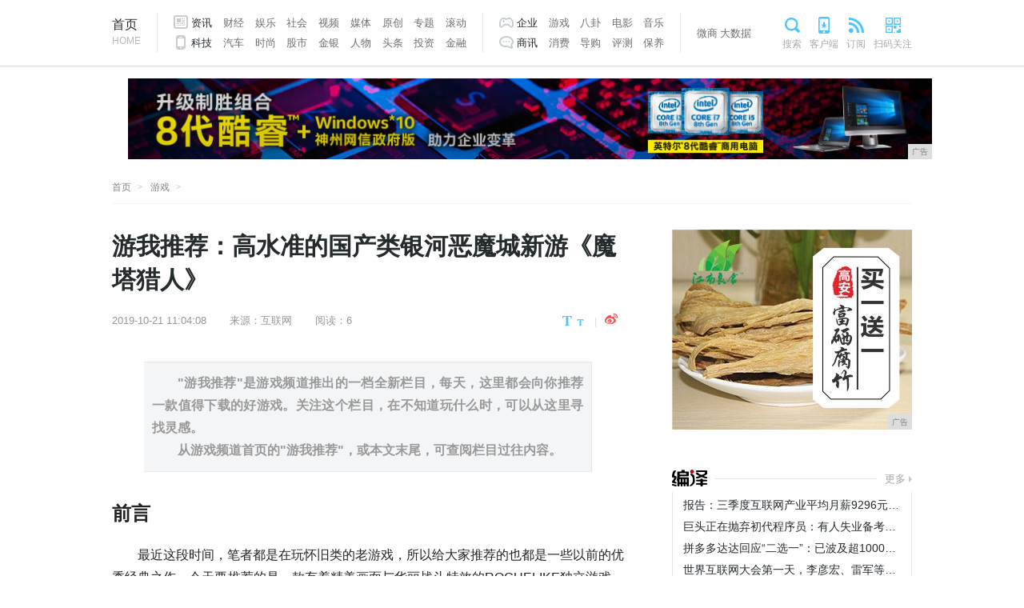

--- FILE ---
content_type: text/html
request_url: http://www.tkggp.com/youxi/2019/10/21/040895.html
body_size: 12334
content:
<!doctype html>
<html lang="zh-CN">
    <head>
        <title>游我推荐：高水准的国产类银河恶魔城新游《魔塔猎人》-南昌网视</title>
        <meta content="" name="keywords" />
        <meta content="游我推荐是游戏频道推出的一档全新栏目，每天，这里都会向你推荐一款值得下载的好游戏。关注这个栏目，在不知道玩什么时，可以从这里寻找灵感。从游戏频道首页的游我推荐，或本文末尾，可查阅栏目过往内容。前言最近" name="description" /> 
        <link type="text/css" rel="stylesheet" href="/res/css/article_style.css" /><meta charset="utf-8" />
<meta http-equiv="X-UA-Compatible" content="IE=edge,chrome=1" />
<meta name="viewport" content="width=device-width, initial-scale=1">
<link type="text/css" rel="stylesheet" href="/res/css/base.css" />
<link type="text/css" rel="stylesheet" href="/res/css/add.css"></head>
    <body><!--通用导航 start-->
<div class="top">
    <div class="top_con">
        <div class="nav">
            <div class="go_index"><a href="/">首页<i>HOME</i></a></div>
            <div class="nav1">
                <ul>
                    <li><a href="/p/" class="nav_news">资讯</a></li>
                    <li><a href="/y/">财经</a></li>
                    <li><a href="/d/">娱乐</a></li>
                    <li><a href="/">社会</a></li>
                    <li><a href="/">视频</a></li>
                    <li><a href="/">媒体</a></li>
                    <li><a href="/">原创</a></li>
                    <li><a href="/">专题</a></li>
                    <li><a href="/">滚动</a></li>
                </ul>
                <ul>
                    <li><a href="/b/" class="nav_mobile">科技</a></li>
                    <li><a href="/e/">汽车</a></li>
                    <li><a href="/i/">时尚</a></li>
                    <li><a href="/">股市</a></li>
                    <li><a href="/">金银</a></li>
                    <li><a href="/">人物</a></li>
                    <li><a href="/">头条</a></li>
                    <li><a href="/">投资</a></li>
                    <li><a href="/">金融</a></li>
                </ul>
            </div>
            <div class="nav2">
                <ul>
                    <li><a href="/qiye/" class="nav_game">企业</a></li>
                    <li><a href="/youxi/">游戏</a></li>
                    <li><a href="/">八卦</a></li>
                    <li><a href="/">电影</a></li>
                    <li><a href="/">音乐</a></li>
                </ul>
                <ul>
                    <li><a href="/sax/" class="nav_platform">商讯</a></li>
                    <li><a href="消费">消费</a></li>
                    <li><a href="/">导购</a></li>
                    <li><a href="/">评测</a></li>
                    <li><a href="/">保养</a></li>
                </ul>
            </div>
            <div class="nav3">
                <a href="">微商</a>
                <a href="/dasj/">大数据</a>
            </div>
        </div>
        <div class="nav_others">
            <a href="/" class="search_item">搜索</a>
            <a href="/" class="app_item">客户端</a>
            <a href="/" class="rss_item">订阅</a>
            <a href="/" class="qr_item">扫码关注</a>
        </div>
    </div>
</div>
<!--通用导航 end-->
<div class="logo">
    <div class="logo_tw"><a href="/" target="_blank"></a></div>
    <div class="top_banner" style="text-align: center;">
        <!-- 广告位 -->
        <script type="text/javascript" src="http://a.2349.cn/_ad/v2?su=http://www.tkggp.com&sn=全站通栏广告位顶"></script>
    </div>
</div><div class="breadnav">
            <a href="/" class="logo_tw_s" title="南昌网视首页">首页</a>
            <a href="/youxi/">游戏</a>
        </div>
        <div class="content">
            <!--主体内容 start-->
            <div class="main_c">
                <h1>游我推荐：高水准的国产类银河恶魔城新游《魔塔猎人》</h1>
                <div class="article_info">
                    <div class="infos">
                        <span class="time">2019-10-21 11:04:08</span>
                        <span class="from">来源：互联网</span>
                        <span class="author" id="view-times">阅读：0</span>
                    </div>
                    <link href="http://s2.techweb.com.cn/static/css/wbshare.css?201806041900" type="text/css"
                        rel="stylesheet" />
                    <script src="http://s2.techweb.com.cn/static/js/qrcode.js?201806041900"></script>
                    <div class="size_share"
                        style="display:flex;-webkit-box-align: center;-ms-flex-align: center;align-items: center;"><span
                            class="fontsize"><a href="javascript:fontSize(20)"
                                onClick="document.getElementById('content').className = 'style1';"
                                class="bigfont"></a><a href="javascript:fontSize(16)"
                                onClick="document.getElementById('content').className = 'style2';"
                                class="smallfont"></a></span>
                        <div class="partake">
                            <div class="weibo_share">
                                <a href="#" class="share_sina" data-cmd="tsina" title="分享到新浪微博" target="_blank"></a>
                            </div>
                        </div>
                    </div>
                </div>
                <div id="content"><blockquote style="-webkit-tap-highlight-color: transparent; margin-top: 1em; margin-bottom: 1em; padding: 12px 10px; position: relative; font-size: 16px; line-height: 1.5; color: rgb(153, 153, 153); background: rgb(244, 245, 246); border-width: 1px; border-top-style: solid; border-right-style: solid; border-bottom-style: solid; border-color: rgb(232, 232, 232); border-image: initial; font-family: &quot;PingFang SC&quot;, &quot;Hiragino Sans GB&quot;, &quot;Microsoft YaHei&quot;, &quot;WenQuanYi Micro Hei&quot;, &quot;Helvetica Neue&quot;, Arial, sans-serif; white-space: normal;"><p style="-webkit-tap-highlight-color: transparent; margin-top: 0px; margin-bottom: 0px;"><span style="-webkit-tap-highlight-color: transparent; font-weight: 700;">&quot;游我推荐&quot;是游戏频道推出的一档全新栏目，每天，这里都会向你推荐一款值得下载的好游戏。关注这个栏目，在不知道玩什么时，可以从这里寻找灵感。</span></p><p style="-webkit-tap-highlight-color: transparent; margin-top: 0px; margin-bottom: 0px;"><span style="-webkit-tap-highlight-color: transparent; font-weight: 700;">从游戏频道首页的&quot;游我推荐&quot;，或本文末尾，可查阅栏目过往内容。</span></p></blockquote><h1 style="-webkit-tap-highlight-color: transparent; font-size: 24px; margin-top: 36px; margin-bottom: 22px; font-weight: 700; line-height: 32px; color: rgb(34, 34, 34); font-family: &quot;PingFang SC&quot;, &quot;Hiragino Sans GB&quot;, &quot;Microsoft YaHei&quot;, &quot;WenQuanYi Micro Hei&quot;, &quot;Helvetica Neue&quot;, Arial, sans-serif; white-space: normal;"><span style="-webkit-tap-highlight-color: transparent;">前言</span></h1><p style="-webkit-tap-highlight-color: transparent; margin-top: 16px; margin-bottom: 16px; color: rgb(34, 34, 34); font-family: &quot;PingFang SC&quot;, &quot;Hiragino Sans GB&quot;, &quot;Microsoft YaHei&quot;, &quot;WenQuanYi Micro Hei&quot;, &quot;Helvetica Neue&quot;, Arial, sans-serif; white-space: normal;">最近这段时间，笔者都是在玩怀旧类的老游戏，所以给大家推荐的也都是一些以前的优秀经典之作。今天要推荐的是一款有着精美画面与华丽战斗特效的ROGUELIKE独立游戏，同时还含有类银河战士与恶魔城的特色元素，而且主角还是个十分漂亮的小姐姐！值得一提的是，这款游戏是由咱们国人独立开发制作的，真心为其点个赞！那么话不多说，就请大家一起跟随本文进入《魔塔猎人》的游戏世界吧！</p><div class="pgc-img" style="-webkit-tap-highlight-color: transparent; color: rgb(34, 34, 34); font-family: &quot;PingFang SC&quot;, &quot;Hiragino Sans GB&quot;, &quot;Microsoft YaHei&quot;, &quot;WenQuanYi Micro Hei&quot;, &quot;Helvetica Neue&quot;, Arial, sans-serif; white-space: normal;"><img src="http://p1.pstatp.com/large/pgc-image/ed910e3f388348f99086ed7efb5c65c4" img_width="1269" img_height="712" alt="游我推荐：高水准的国产类银河恶魔城新游《魔塔猎人》" inline="0" style="-webkit-tap-highlight-color: transparent; max-width: 100%; display: block; margin: 10px auto;"/><p class="pgc-img-caption" style="-webkit-tap-highlight-color: transparent; margin-top: 0px; margin-bottom: 0px; text-align: center; font-size: 12px; color: rgb(119, 119, 119); line-height: 16px;"></p></div><h1 style="-webkit-tap-highlight-color: transparent; font-size: 24px; margin-top: 36px; margin-bottom: 22px; font-weight: 700; line-height: 32px; color: rgb(34, 34, 34); font-family: &quot;PingFang SC&quot;, &quot;Hiragino Sans GB&quot;, &quot;Microsoft YaHei&quot;, &quot;WenQuanYi Micro Hei&quot;, &quot;Helvetica Neue&quot;, Arial, sans-serif; white-space: normal;"><span style="-webkit-tap-highlight-color: transparent;">发售信息</span></h1><p style="-webkit-tap-highlight-color: transparent; margin-top: 16px; margin-bottom: 16px; color: rgb(34, 34, 34); font-family: &quot;PingFang SC&quot;, &quot;Hiragino Sans GB&quot;, &quot;Microsoft YaHei&quot;, &quot;WenQuanYi Micro Hei&quot;, &quot;Helvetica Neue&quot;, Arial, sans-serif; white-space: normal;">《魔塔猎人》（英文名：TOWER HUNTER:ERZA&#39;S TRIAL）是由来自咱们祖国的ICE SITRUUNA团队独立开发制作并发行的一款轻ROGUELIKE动作角色扮演游戏，本作先是在2018年9月28日在STEAM平台发布了EA抢先体验版，而最终正式版则在2019年10月12日正式发布并公开发售。本作的正式版在公布后，仅几天时间就收到了不少的购买用户评价，所有评价几乎均为正面好评。虽然本作的销量看起来一般，但是考虑到STEAM本身对独立游戏就没什么流量推广与宣传的背景下，笔者相信随着时间的推移，会有越来越多的人知道这款游戏的，就冲着本作的优秀质量，那么它的销量，肯定也是会越来越好的。</p><div class="pgc-img" style="-webkit-tap-highlight-color: transparent; color: rgb(34, 34, 34); font-family: &quot;PingFang SC&quot;, &quot;Hiragino Sans GB&quot;, &quot;Microsoft YaHei&quot;, &quot;WenQuanYi Micro Hei&quot;, &quot;Helvetica Neue&quot;, Arial, sans-serif; white-space: normal;"><img src="http://p1.pstatp.com/large/pgc-image/31593541217d41ec9deb4404dd9ed790" img_width="1269" img_height="712" alt="游我推荐：高水准的国产类银河恶魔城新游《魔塔猎人》" inline="0" style="-webkit-tap-highlight-color: transparent; max-width: 100%; display: block; margin: 10px auto;"/><p class="pgc-img-caption" style="-webkit-tap-highlight-color: transparent; margin-top: 0px; margin-bottom: 0px; text-align: center; font-size: 12px; color: rgb(119, 119, 119); line-height: 16px;"></p></div><h1 style="-webkit-tap-highlight-color: transparent; font-size: 24px; margin-top: 36px; margin-bottom: 22px; font-weight: 700; line-height: 32px; color: rgb(34, 34, 34); font-family: &quot;PingFang SC&quot;, &quot;Hiragino Sans GB&quot;, &quot;Microsoft YaHei&quot;, &quot;WenQuanYi Micro Hei&quot;, &quot;Helvetica Neue&quot;, Arial, sans-serif; white-space: normal;"><span style="-webkit-tap-highlight-color: transparent;">幕后故事</span></h1><p style="-webkit-tap-highlight-color: transparent; margin-top: 16px; margin-bottom: 16px; color: rgb(34, 34, 34); font-family: &quot;PingFang SC&quot;, &quot;Hiragino Sans GB&quot;, &quot;Microsoft YaHei&quot;, &quot;WenQuanYi Micro Hei&quot;, &quot;Helvetica Neue&quot;, Arial, sans-serif; white-space: normal;">开发商ICE SITRUUNA是一个成立仅2年的独立游戏制作小团队，之所以说他们是小团队，是因为ICE SITRUUNA仅有2个人……他们背后的故事，也是很有代表性的，甚至可以说，就是成千上万的国产独立游戏人的真实写照。曾怀揣梦想加入过公司团队，但因为过于追求自己心中想做的游戏，而被投资人怀疑不能赚钱。本希望做出一款更加正统的类银河恶魔城国产游戏，结果因过于追求理想导致被团队排挤、孤立甚至边缘化。最终投资人撤资，项目失败。原团队的主程二人却并没因此而放弃梦想，选择了一起艰苦奋斗拼一把，于是就有了《魔塔猎人》这款游戏。剧情方面也重新经过了修改，被精简为极小的前传故事。由于没有任何的经济来源，自然也就请不起人，只能是两个人变身多面手，一起抗下所有的开发工作。在经历了13个月的初期开发后，为了养家并解决后续开发资金问题，不得不采用了EA抢先体验发布的办法上架……</p><div class="pgc-img" style="-webkit-tap-highlight-color: transparent; color: rgb(34, 34, 34); font-family: &quot;PingFang SC&quot;, &quot;Hiragino Sans GB&quot;, &quot;Microsoft YaHei&quot;, &quot;WenQuanYi Micro Hei&quot;, &quot;Helvetica Neue&quot;, Arial, sans-serif; white-space: normal;"><img src="http://p1.pstatp.com/large/pgc-image/25b6d6a8bda2466fadcc194abf1ec351" img_width="1269" img_height="712" alt="游我推荐：高水准的国产类银河恶魔城新游《魔塔猎人》" inline="0" style="-webkit-tap-highlight-color: transparent; max-width: 100%; display: block; margin: 10px auto;"/><p class="pgc-img-caption" style="-webkit-tap-highlight-color: transparent; margin-top: 0px; margin-bottom: 0px; text-align: center; font-size: 12px; color: rgb(119, 119, 119); line-height: 16px;"></p></div><p style="-webkit-tap-highlight-color: transparent; margin-top: 16px; margin-bottom: 16px; color: rgb(34, 34, 34); font-family: &quot;PingFang SC&quot;, &quot;Hiragino Sans GB&quot;, &quot;Microsoft YaHei&quot;, &quot;WenQuanYi Micro Hei&quot;, &quot;Helvetica Neue&quot;, Arial, sans-serif; white-space: normal;">可以说这兄弟俩，面对的所有问题都只能靠自己去解决，EA抢先体验后，拿卖EA版赚的钱接着继续开发完善本作，又过了13个月，本作的正式版才终于能与大家见面。ICE SITRUUNA团队只是是千千万万个国内独立游戏人中的一员，虽说他们经历了诸多的磨难，但是如果跟其他那些国产独立游戏人来比，其实他们也是幸运的，毕竟《魔塔猎人》这款游戏的完成度非常高，素质也非常不错。虽说本作就是个前传，但是笔者相信，如果本作得到了大家的认可，并且他们能从中赚到一些钱的话，那么肯定会将他们心中的那个更加庞大、完整的后续故事，全都展现出来的。说句良心话，笔者不跟大家空谈那些爱不爱国货的口号，好就是好，不好就是不好，大家都有眼睛看着呢。但是今天，就冲着ICE SITRUUNA这种游戏追梦人的励志精神，笔者个人就要给他们点个赞。这无关立场，真心敬佩，何况做出来的这款游戏，确实可圈可点。</p><div class="pgc-img" style="-webkit-tap-highlight-color: transparent; color: rgb(34, 34, 34); font-family: &quot;PingFang SC&quot;, &quot;Hiragino Sans GB&quot;, &quot;Microsoft YaHei&quot;, &quot;WenQuanYi Micro Hei&quot;, &quot;Helvetica Neue&quot;, Arial, sans-serif; white-space: normal;"><img src="http://p3.pstatp.com/large/pgc-image/e655011ab72149649b7afa20265a4077" img_width="1269" img_height="712" alt="游我推荐：高水准的国产类银河恶魔城新游《魔塔猎人》" inline="0" style="-webkit-tap-highlight-color: transparent; max-width: 100%; display: block; margin: 10px auto;"/><p class="pgc-img-caption" style="-webkit-tap-highlight-color: transparent; margin-top: 0px; margin-bottom: 0px; text-align: center; font-size: 12px; color: rgb(119, 119, 119); line-height: 16px;"></p></div><h1 style="-webkit-tap-highlight-color: transparent; font-size: 24px; margin-top: 36px; margin-bottom: 22px; font-weight: 700; line-height: 32px; color: rgb(34, 34, 34); font-family: &quot;PingFang SC&quot;, &quot;Hiragino Sans GB&quot;, &quot;Microsoft YaHei&quot;, &quot;WenQuanYi Micro Hei&quot;, &quot;Helvetica Neue&quot;, Arial, sans-serif; white-space: normal;"><span style="-webkit-tap-highlight-color: transparent;">传奇剧情只是前传</span></h1><p style="-webkit-tap-highlight-color: transparent; margin-top: 16px; margin-bottom: 16px; color: rgb(34, 34, 34); font-family: &quot;PingFang SC&quot;, &quot;Hiragino Sans GB&quot;, &quot;Microsoft YaHei&quot;, &quot;WenQuanYi Micro Hei&quot;, &quot;Helvetica Neue&quot;, Arial, sans-serif; white-space: normal;">本作的剧情方面，说实话，有点很一般。就如笔者前面刚刚讲过的ICE SITRUUNA幕后故事一样，当年他们想做一个庞大的、完整的、有深度的游戏，那么剧情肯定是非常富有传奇色彩的，但是因为种种客观原因导致了本作最终仅以前传身份登场，自然是个精简之后又精简的剧本了，毕竟俩人做的游戏，剧情在游戏中很多地方都不是非常明朗，所以笔者才说剧情方面有点一般。但这也只能是没办法的事情，空有想法没钱没人也白搭不是。本作故事发生在一个架空的世界中，从文明有记忆传承的那一天起，一座高耸入云的黑色巨塔就在这里。这座巨塔的外表无比光滑，又坚不可摧，时过境迁，无数的文明诞生又消亡。而巨塔始终在这里，仿佛一切都与之无关，直到有一天，伴随着巨大的轰鸣声，巨塔开启了一个通道，一切也都因此而改变。</p><div class="pgc-img" style="-webkit-tap-highlight-color: transparent; color: rgb(34, 34, 34); font-family: &quot;PingFang SC&quot;, &quot;Hiragino Sans GB&quot;, &quot;Microsoft YaHei&quot;, &quot;WenQuanYi Micro Hei&quot;, &quot;Helvetica Neue&quot;, Arial, sans-serif; white-space: normal;"><img src="http://p1.pstatp.com/large/pgc-image/5e25f407b0f44b9da9b3ed68f7d7ec22" img_width="1269" img_height="712" alt="游我推荐：高水准的国产类银河恶魔城新游《魔塔猎人》" inline="0" style="-webkit-tap-highlight-color: transparent; max-width: 100%; display: block; margin: 10px auto;"/><p class="pgc-img-caption" style="-webkit-tap-highlight-color: transparent; margin-top: 0px; margin-bottom: 0px; text-align: center; font-size: 12px; color: rgb(119, 119, 119); line-height: 16px;"></p></div><p style="-webkit-tap-highlight-color: transparent; margin-top: 16px; margin-bottom: 16px; color: rgb(34, 34, 34); font-family: &quot;PingFang SC&quot;, &quot;Hiragino Sans GB&quot;, &quot;Microsoft YaHei&quot;, &quot;WenQuanYi Micro Hei&quot;, &quot;Helvetica Neue&quot;, Arial, sans-serif; white-space: normal;">这个世界存在着很多未解之谜，而黑塔则是永恒的见证者，为了解开这些未解之谜，帝国派出了无数的勇者进入黑塔，他们前仆后继，无数的英雄折戟其中，但是黑塔内的世界仿佛被一个脾气古怪的神灵所主导，在凡人战胜塔内的BOSS之后，会有卡片从天而降。帝国会根据卡片的稀有度为那些在塔中探险的勇者们，赋予不同等级的荣誉猎人执照。在帝国中，猎人执照几乎等同于地位与实力，主角自然也为此而进入了黑塔。我们的主角是一位叫做艾尔莎·艾伦的高颜值妹子，在开发商ICE SITRUUNA放出的故事设定里，这妹子在以后可是成为了整个帝国最年轻的少将。ICE SITRUUNA很大可能会将《魔塔猎人》做成一个系列IP，本作算起来应该是这个系列的前传故事吧。在本作中，讲述了艾尔莎·艾伦在小时候因为某些神秘事件，和魔王建立了灵魂契约，获得了在面临死亡的时候可以轮回重生的能力。得益于这一特殊能力，艾尔莎·艾伦可以在黑塔中探索到达常人无法到达的神秘危险区域。</p><div class="pgc-img" style="-webkit-tap-highlight-color: transparent; color: rgb(34, 34, 34); font-family: &quot;PingFang SC&quot;, &quot;Hiragino Sans GB&quot;, &quot;Microsoft YaHei&quot;, &quot;WenQuanYi Micro Hei&quot;, &quot;Helvetica Neue&quot;, Arial, sans-serif; white-space: normal;"><img src="http://p3.pstatp.com/large/pgc-image/1a0d870b2e4549f381b84ad6f2001fa6" img_width="1269" img_height="712" alt="游我推荐：高水准的国产类银河恶魔城新游《魔塔猎人》" inline="0" style="-webkit-tap-highlight-color: transparent; max-width: 100%; display: block; margin: 10px auto;"/><p class="pgc-img-caption" style="-webkit-tap-highlight-color: transparent; margin-top: 0px; margin-bottom: 0px; text-align: center; font-size: 12px; color: rgb(119, 119, 119); line-height: 16px;"></p></div><h1 style="-webkit-tap-highlight-color: transparent; font-size: 24px; margin-top: 36px; margin-bottom: 22px; font-weight: 700; line-height: 32px; color: rgb(34, 34, 34); font-family: &quot;PingFang SC&quot;, &quot;Hiragino Sans GB&quot;, &quot;Microsoft YaHei&quot;, &quot;WenQuanYi Micro Hei&quot;, &quot;Helvetica Neue&quot;, Arial, sans-serif; white-space: normal;"><span style="-webkit-tap-highlight-color: transparent;">关键词：画面优秀、打击感强、技能搓招、特效够炫</span></h1><p style="-webkit-tap-highlight-color: transparent; margin-top: 16px; margin-bottom: 16px; color: rgb(34, 34, 34); font-family: &quot;PingFang SC&quot;, &quot;Hiragino Sans GB&quot;, &quot;Microsoft YaHei&quot;, &quot;WenQuanYi Micro Hei&quot;, &quot;Helvetica Neue&quot;, Arial, sans-serif; white-space: normal;">本作的游戏画面与前段时间新出的《血污》有点像，人物与怪物建模做的非常精细，看的出来在这方面下了大功夫。都说画面就等于是脸面，给人最直观的第一印象往往在于看到的画面，笔者只能说这画面真的太棒了，就算颜值党来，也都挑不出什么大毛病。视角方面采用了《恶魔城月下夜想曲》中经典的侧视角方式，看起来非常的舒服。游戏的打击感也非常的不错，砍怪跟技能打击都很有力度，笔者特意的去翻阅过正式版之前的EA抢先玩家评价，发现曾经EA版里打击感被吐槽的问题已经被解决了，至少在笔者来看，正式版的实际游戏体验中，打击感绝对没问题的。本作主角的武器装备与技能连击非常过瘾，可以打出非常丰富的连招COMBO，很多技能都要靠像《街霸》与《DNF》中那样搓招发动，节奏感与游戏手感都很不错，动作一气呵成非常平滑。而且技能特效都超炫酷，瞬间冲刺时停留在原地的破空残像与砍怪时喷出的红血超级刺激，再配合上非常精美的画面，简直让人爽到飞起。</p><div class="pgc-img" style="-webkit-tap-highlight-color: transparent; color: rgb(34, 34, 34); font-family: &quot;PingFang SC&quot;, &quot;Hiragino Sans GB&quot;, &quot;Microsoft YaHei&quot;, &quot;WenQuanYi Micro Hei&quot;, &quot;Helvetica Neue&quot;, Arial, sans-serif; white-space: normal;"><img src="http://p1.pstatp.com/large/pgc-image/2739e4cc065249e9911098d7203de4e9" img_width="1269" img_height="712" alt="游我推荐：高水准的国产类银河恶魔城新游《魔塔猎人》" inline="0" style="-webkit-tap-highlight-color: transparent; max-width: 100%; display: block; margin: 10px auto;"/><p class="pgc-img-caption" style="-webkit-tap-highlight-color: transparent; margin-top: 0px; margin-bottom: 0px; text-align: center; font-size: 12px; color: rgb(119, 119, 119); line-height: 16px;"></p></div><h1 style="-webkit-tap-highlight-color: transparent; font-size: 24px; margin-top: 36px; margin-bottom: 22px; font-weight: 700; line-height: 32px; color: rgb(34, 34, 34); font-family: &quot;PingFang SC&quot;, &quot;Hiragino Sans GB&quot;, &quot;Microsoft YaHei&quot;, &quot;WenQuanYi Micro Hei&quot;, &quot;Helvetica Neue&quot;, Arial, sans-serif; white-space: normal;"><span style="-webkit-tap-highlight-color: transparent;">简单OR受苦双模式+变装系统与游戏原声=绝对好评</span></h1><p style="-webkit-tap-highlight-color: transparent; margin-top: 16px; margin-bottom: 16px; color: rgb(34, 34, 34); font-family: &quot;PingFang SC&quot;, &quot;Hiragino Sans GB&quot;, &quot;Microsoft YaHei&quot;, &quot;WenQuanYi Micro Hei&quot;, &quot;Helvetica Neue&quot;, Arial, sans-serif; white-space: normal;">《魔塔猎人》的游戏难度真的是适合所有人，因为它是双模式！手残党可以玩普通简单模式，这个模式中是可以在休息点进行存档的，再难的游戏有SAVE/LOAD都是小CASE了。达人高玩那更没的说，直接开启类ROGUELIKE的，地狱难度受苦模式。在这个模式，采用了经典的肉鸽模式，不能手动存档，死亡后回到最初的休息点，还会连带丢失部分已获得的资源。在这个模式中，笔者只能说，千万别死！如果死了，那就是重头来过，这可不是复活在上一个路口处，而是回到最初的休息点……开发团队能同时开启两个截然不同的模式，就是希望所有人都能尝试在游戏中获得乐趣，门槛一点不高，新手教学也很详细，可以说非常贴心了。本作游戏里还有变装系统，不同于其他类银河恶魔城游戏，本作是真的可以改主角的服装外形与发型，这个如果在支持创意工坊的话，相信肯定会引起一堆绅士们的注意的2333。最后是本作的游戏原声音乐，时而恢弘大气，时而让人听的热血沸腾，配合妹子闯关过程中奋力砍怪的画面非常的有感觉，好评没的说。</p><div class="pgc-img" style="-webkit-tap-highlight-color: transparent; color: rgb(34, 34, 34); font-family: &quot;PingFang SC&quot;, &quot;Hiragino Sans GB&quot;, &quot;Microsoft YaHei&quot;, &quot;WenQuanYi Micro Hei&quot;, &quot;Helvetica Neue&quot;, Arial, sans-serif; white-space: normal;"><img src="http://p3.pstatp.com/large/pgc-image/d0d82d579bc94bbcbdbf1e49842d31cc" img_width="1269" img_height="712" alt="游我推荐：高水准的国产类银河恶魔城新游《魔塔猎人》" inline="0" style="-webkit-tap-highlight-color: transparent; max-width: 100%; display: block; margin: 10px auto;"/><p class="pgc-img-caption" style="-webkit-tap-highlight-color: transparent; margin-top: 0px; margin-bottom: 0px; text-align: center; font-size: 12px; color: rgb(119, 119, 119); line-height: 16px;"></p></div><h1 style="-webkit-tap-highlight-color: transparent; font-size: 24px; margin-top: 36px; margin-bottom: 22px; font-weight: 700; line-height: 32px; color: rgb(34, 34, 34); font-family: &quot;PingFang SC&quot;, &quot;Hiragino Sans GB&quot;, &quot;Microsoft YaHei&quot;, &quot;WenQuanYi Micro Hei&quot;, &quot;Helvetica Neue&quot;, Arial, sans-serif; white-space: normal;"><span style="-webkit-tap-highlight-color: transparent;">遗憾之处</span></h1><p style="-webkit-tap-highlight-color: transparent; margin-top: 16px; margin-bottom: 16px; color: rgb(34, 34, 34); font-family: &quot;PingFang SC&quot;, &quot;Hiragino Sans GB&quot;, &quot;Microsoft YaHei&quot;, &quot;WenQuanYi Micro Hei&quot;, &quot;Helvetica Neue&quot;, Arial, sans-serif; white-space: normal;">又到了吐槽环节了，不偏不倚有啥说啥，最大的槽点是本作剧情流程内容太短了，就只有5大关！在笔者熟练掌握本作操作与战斗技巧后，2周目通关也不过是用了5个多小时。平均下来一周目也就不到3个小时，所以这剧情内容确实有点短，加上游戏本身剧情对话对于背景故事的描述很多都没交代清楚，玩起来甚至让笔者有种放弃剧情爽就完了的感觉……希望ICE SITRUUNA在之后的作品中多注意剧情的内容与故事性吧，毕竟好的游戏剧情铺垫，才会让玩家有更好的代入感不是吗。小槽点也有，不能选关，只能一遍遍刷水晶，通关了也只能从头打，时间久了难免有点无趣。武器也只能带1把，为啥不能做成主副武器那种，这样玩起来不是更爽快吗。</p><div class="pgc-img" style="-webkit-tap-highlight-color: transparent; color: rgb(34, 34, 34); font-family: &quot;PingFang SC&quot;, &quot;Hiragino Sans GB&quot;, &quot;Microsoft YaHei&quot;, &quot;WenQuanYi Micro Hei&quot;, &quot;Helvetica Neue&quot;, Arial, sans-serif; white-space: normal;"><img src="http://p1.pstatp.com/large/pgc-image/f19b8181311546008a5144141ca7098e" img_width="1269" img_height="712" alt="游我推荐：高水准的国产类银河恶魔城新游《魔塔猎人》" inline="0" style="-webkit-tap-highlight-color: transparent; max-width: 100%; display: block; margin: 10px auto;"/><p class="pgc-img-caption" style="-webkit-tap-highlight-color: transparent; margin-top: 0px; margin-bottom: 0px; text-align: center; font-size: 12px; color: rgb(119, 119, 119); line-height: 16px;"></p></div><p style="-webkit-tap-highlight-color: transparent; margin-top: 16px; margin-bottom: 16px; color: rgb(34, 34, 34); font-family: &quot;PingFang SC&quot;, &quot;Hiragino Sans GB&quot;, &quot;Microsoft YaHei&quot;, &quot;WenQuanYi Micro Hei&quot;, &quot;Helvetica Neue&quot;, Arial, sans-serif; white-space: normal;">总体来说，《魔塔猎人》这款游戏是非常不错的，如果说今年的《血污》让我重燃了恶魔城精神续作的激情，那么本作确实让笔者重新认识到国产独立游戏制作人的水平。可以说国产游戏可能没有3A，但是在优秀独立游戏制作领域里，确实已经可以赶上时代的步伐了。不黑不吹，笔者强力推荐大家去试试这款国产独立游戏，STEAM本身支持游戏时长不超过2小时就可以退款，大家都可以去玩一下，真的是买不了吃亏买不了上当。如果玩HIGH了，还可以顺手支持一波国产，何乐而不为呢？多了不说了，国产游戏加油吧！</p><p style="-webkit-tap-highlight-color: transparent; margin-top: 16px; margin-bottom: 16px; color: rgb(34, 34, 34); font-family: &quot;PingFang SC&quot;, &quot;Hiragino Sans GB&quot;, &quot;Microsoft YaHei&quot;, &quot;WenQuanYi Micro Hei&quot;, &quot;Helvetica Neue&quot;, Arial, sans-serif; white-space: normal;">关注“碎碎念工坊”，每天分享更多精彩游戏内容，让你告别游戏荒！</p><p><br/></p><p>推荐阅读：<a href="https://www.2349.cn">旗龙</a></p>
                </div>
                <!---文章end--><!---您可能感兴趣start-->
                <div class="relative_news recommend">
                    <h2 class="tit2">为您推荐:</h2>
                    <ul><li>
                            <a href="/youxi/2019/10/21/003385.html" title="S9八强淘汰赛分组：IG淘汰赛对阵GRF！FPX迎战FNC" target="_blank">S9八强淘汰赛分组：IG淘汰赛对阵GRF！FPX迎战FNC</a>
                        </li><li>
                            <a href="/youxi/2019/10/21/005986.html" title="《英雄联盟》手游新情报，手游版本的专属英雄会是谁" target="_blank">《英雄联盟》手游新情报，手游版本的专属英雄会是谁</a>
                        </li><li>
                            <a href="/youxi/2019/10/21/011487.html" title="我的世界：将会改动的几个生物名字，爬行者被改名，你还认识吗？" target="_blank">我的世界：将会改动的几个生物名字，爬行者被改名，你还认识吗？</a>
                        </li><li>
                            <a href="/youxi/2019/10/21/013088.html" title="育碧2019最强多人在线网游，开局口碑爆炸，却因奇葩更新人气惨淡" target="_blank">育碧2019最强多人在线网游，开局口碑爆炸，却因奇葩更新人气惨淡</a>
                        </li><li>
                            <a href="/youxi/2019/10/21/020189.html" title="iG晋级S9八强，姜承録和高振宁握手打破不和传闻" target="_blank">iG晋级S9八强，姜承録和高振宁握手打破不和传闻</a>
                        </li><li>
                            <a href="/youxi/2019/10/21/021890.html" title="王者荣耀史上最不平衡的版本诞生，看似合理，却藏着极大的不公" target="_blank">王者荣耀史上最不平衡的版本诞生，看似合理，却藏着极大的不公</a>
                        </li><li>
                            <a href="/youxi/2019/10/21/023491.html" title="低配手机都能玩的3款生存类手游 游戏好才是真的好" target="_blank">低配手机都能玩的3款生存类手游 游戏好才是真的好</a>
                        </li><li>
                            <a href="/youxi/2019/10/21/024992.html" title="《2020东京奥运》最新幕后宣传片！平野美宇亲自出演" target="_blank">《2020东京奥运》最新幕后宣传片！平野美宇亲自出演</a>
                        </li></ul>
                </div>
            </div>
            <!--主体内容 end-->
            <!--右侧区块 start-->
            <div class="main_r"><div style="padding-bottom:10px">
<script type="text/javascript" src="http://a.2349.cn/_ad/v2?su=http://www.tkggp.com&sn=列表内容页右边广告位"></script>
</div>
<div style="margin-top:7px"></div>
<!--独家 start-->
<div class="exclusive">
    <h2 class="tit2"><a href="/y/" title="财经" class="compile_tit"></a><em></em><span
            class="more"><a href="/y/">更多</a></span></h2>
    <div class="exclusive_con">
        <ul><li><a href="/y/2019/10/21/261424.html" title="报告：三季度互联网产业平均月薪9296元，领先全行业" target="_blank">报告：三季度互联网产业平均月薪9296元，领先全行业</a></li><li><a href="/y/2019/10/21/255523.html" title="巨头正在抛弃初代程序员：有人失业备考公务员，有人干起水果生意" target="_blank">巨头正在抛弃初代程序员：有人失业备考公务员，有人干起水果生意</a></li><li><a href="/y/2019/10/21/253822.html" title="拼多多达达回应“二选一”：已波及超1000家品牌旗舰店" target="_blank">拼多多达达回应“二选一”：已波及超1000家品牌旗舰店</a></li><li><a href="/y/2019/10/21/251221.html" title="世界互联网大会第一天，李彦宏、雷军等大佬说了啥？" target="_blank">世界互联网大会第一天，李彦宏、雷军等大佬说了啥？</a></li><li><a href="/y/2019/10/21/244520.html" title="李彦宏乌镇演绎AI三重奏，智能经济变革后，百度盈利压力不能忽略" target="_blank">李彦宏乌镇演绎AI三重奏，智能经济变革后，百度盈利压力不能忽略</a></li></ul>
    </div>
</div>
<!--独家 end-->
<!--移动设备start-->
<div class="tuwen1">
    <h2 class="tit2"><a>热门图片</a><em></em><span class="more"><a href="/" rel="nofollow">更多</a></span>
    </h2>
    <div class="tuwen1_con"><div class="picture_text">
            <a href="/dasj/2019/10/21/3441144.html" title="别家的概念车都比实车漂亮，唯独北汽总是可以丑出新高度" target="_blank">
                <div class="picture">
                    <img id="y01" src="http://p3.pstatp.com/large/pgc-image/c2e994b072134ed88305a1663d63cd94" alt='别家的概念车都比实车漂亮，唯独北汽总是可以丑出新高度' title='别家的概念车都比实车漂亮，唯独北汽总是可以丑出新高度' />
                </div>
                <h4>别家的概念车都比实车漂亮，唯独北汽总是可</h4>
            </a>
        </div><div class="picture_text">
            <a href="/dasj/2019/10/21/3414143.html" title="坐拥十几亿活跃用户，腾讯最赚钱的业务却不是微信、QQ" target="_blank">
                <div class="picture">
                    <img id="y01" src="http://p3.pstatp.com/large/pgc-image/cd834e73674343ebb5fcd7f6cbcb1c98" alt='坐拥十几亿活跃用户，腾讯最赚钱的业务却不是微信、QQ' title='坐拥十几亿活跃用户，腾讯最赚钱的业务却不是微信、QQ' />
                </div>
                <h4>坐拥十几亿活跃用户，腾讯最赚钱的业务却不</h4>
            </a>
        </div></div>
</div>
<!--排行 start-->
<div class="ranking" style="margin-top: 30px;">
    <h2 class="tit2">排行<em></em></h2>
    <div class="ranking_con">
        <ul><li>
                <a href="/dasj/2019/10/21/3414143.html" title="坐拥十几亿活跃用户，腾讯最赚钱的业务却不是微信、QQ" target="_blank">坐拥十几亿活跃用户，腾讯最赚钱的业务却不是微信、QQ</a>
            </li><li>
                <a href="/p/2019/11/27/0005145.html" title="2019三亚冬季旅游暨旅游专列产品推介会" target="_blank">2019三亚冬季旅游暨旅游专列产品推介会</a>
            </li><li>
                <a href="/dasj/2019/10/21/3332141.html" title="iPhone终于跌落神坛！5G的黎明，“华V时代”已经到来" target="_blank">iPhone终于跌落神坛！5G的黎明，“华V时代”已经到来</a>
            </li><li>
                <a href="/p/2019/11/28/0005146.html" title="三亚发出“温暖冬季游”邀请 上百种玩法等您来嗨" target="_blank">三亚发出“温暖冬季游”邀请 上百种玩法等您来嗨</a>
            </li><li>
                <a href="/dasj/2019/10/21/3352142.html" title="iQOO魅族“神仙打架”，这邀请函我是真看不懂了" target="_blank">iQOO魅族“神仙打架”，这邀请函我是真看不懂了</a>
            </li><li>
                <a href="/p/2019/10/21/14341.html" title="惊险！双胞胎兄弟贪玩被困旋转门 消防10分钟成功救援" target="_blank">惊险！双胞胎兄弟贪玩被困旋转门 消防10分钟成功救援</a>
            </li><li>
                <a href="/p/2019/10/21/15262.html" title="苏南等地养猪业调查：整治力度大 发展没跟上" target="_blank">苏南等地养猪业调查：整治力度大 发展没跟上</a>
            </li><li>
                <a href="/p/2019/10/21/15463.html" title="一句话说明你开始上网的年代" target="_blank">一句话说明你开始上网的年代</a>
            </li><li>
                <a href="/p/2019/10/21/16224.html" title="丝路国际电影节搭建“一带一路”文化之桥" target="_blank">丝路国际电影节搭建“一带一路”文化之桥</a>
            </li><li>
                <a href="/p/2019/10/21/18225.html" title="从科幻走入现实，脑机“互联”有可能让我们实现“脑控”吗？" target="_blank">从科幻走入现实，脑机“互联”有可能让我们实现“脑控”吗？</a>
            </li></ul>
    </div>
</div>
<!--今日要闻 start-->
<div class="main_l" style="margin-top: 30px;">
    <div class="today_news">
        <h2 class="tit"><a href="http://www.tkggp.com"><i>今</i>日要闻</a></h2>
        <ul><li>
                <a href="/p/2019/10/21/14341.html" title="惊险！双胞胎兄弟贪玩被困旋转门 消防10分钟成功救援" target="_blank">惊险！双胞胎兄弟贪玩被困旋转门 消防10分钟成功救援</a>
            </li><li>
                <a href="/p/2019/10/21/15262.html" title="苏南等地养猪业调查：整治力度大 发展没跟上" target="_blank">苏南等地养猪业调查：整治力度大 发展没跟上</a>
            </li><li>
                <a href="/p/2019/10/21/15463.html" title="一句话说明你开始上网的年代" target="_blank">一句话说明你开始上网的年代</a>
            </li><li>
                <a href="/p/2019/10/21/16224.html" title="丝路国际电影节搭建“一带一路”文化之桥" target="_blank">丝路国际电影节搭建“一带一路”文化之桥</a>
            </li><li>
                <a href="/p/2019/10/21/18225.html" title="从科幻走入现实，脑机“互联”有可能让我们实现“脑控”吗？" target="_blank">从科幻走入现实，脑机“互联”有可能让我们实现“脑控”吗？</a>
            </li><li>
                <a href="/p/2019/10/21/18426.html" title="「个人意见」《偶然发现的一天》：用玛丽苏和穿越的老梗制造新梦境" target="_blank">「个人意见」《偶然发现的一天》：用玛丽苏和穿越的老梗制造新梦境</a>
            </li><li>
                <a href="/p/2019/10/21/19087.html" title="15岁少年双眼2400度近视，晚上几乎看不见！他的坏习惯或许你也有" target="_blank">15岁少年双眼2400度近视，晚上几乎看不见！他的坏习惯或许你也有</a>
            </li><li>
                <a href="http://www.shzssw.cn/caijing/201911/0111694.html" title="坚守办企良心，服务千万妈妈，辣妈帮获“2019年度母婴童行业社会责任奖”" target="_blank">坚守办企良心，服务千万妈妈，辣妈帮获“2019年度母婴童行业社会责任奖”</a>
            </li><li>
                <a href="http://www.hbdsw.com/2019/1113/150932627.html" title="【什么鬼？】消防员水库捞“女尸”，女孩突然睁开眼？！ " target="_blank">【什么鬼？】消防员水库捞“女尸”，女孩突然睁开眼？！ </a>
            </li><li>
                <a href="http://www.shzssw.cn/news/201911/4013180.html" title="外企德科·2019上海中心国际垂直马拉松赛火热开跑 巅峰对决创造垂马赛事纪录" target="_blank">外企德科·2019上海中心国际垂直马拉松赛火热开跑 巅峰对决创造垂马赛事纪录</a>
            </li></ul>
    </div>
</div>
<!--今日要闻 end--></div>
            <!--右侧区块 end-->
        </div>
        <div class="web_bottom"><div class="footer">
    <div class="footer_con">
        <div class="footer_nav">
            <a href="/">关于我们</a>
            <a href="http://a.2349.cn/lxwm.html">联系我们</a>
            <a href="/oldsitemap.html">老版地图</a>
            <a href="/sitemap.html">网站地图</a>
            <a href="/">版权声明</a>
        </div>
        <div class="copyright">
            <div class="support">
                <a href="/"><img src="/res/images/aliyun_icon.png" width="192" height="17" alt="阿里云" /></a>
            </div>
            <p>
                Copyright&nbsp;&copy;&nbsp;2005-2019&nbsp;
                <a href="http://www.tkggp.com" target="_blank">http://www.tkggp.com</a>&nbsp;
                All&nbsp;rights&nbsp;reserved. 
            </p>
        </div>
    </div>
</div>
<script type="text/javascript" src="/res/js/jquery.js"></script>
<script type="text/javascript" src="/res/js/jquery-ui.js"></script>
<script type="text/javascript" src="/res/js/jquery.cookie.js"></script>
<script>
(function(){
    var bp = document.createElement('script');
    var curProtocol = window.location.protocol.split(':')[0];
    if (curProtocol === 'https') {
        bp.src = 'https://zz.bdstatic.com/linksubmit/push.js';
    }
    else {
        bp.src = 'http://push.zhanzhang.baidu.com/push.js';
    }
    var s = document.getElementsByTagName("script")[0];
    s.parentNode.insertBefore(bp, s);
})();
</script></div>
        <script type="text/javascript">
            "95" && setTimeout(function () {
                $.getJSON(["/ajax/viewArticle?s=", +new Date(), "&id=", "95"].join(''));
                $.getJSON(["/ajax/getArticleViewTimes?s=", +new Date(), "&id=", "95"].join(''), function (times) {
                    $('#view-times').html("阅读：" + times);
                });
            }, 0);
        </script>
    </body>
</html>

--- FILE ---
content_type: text/css
request_url: http://www.tkggp.com/res/css/base.css
body_size: 2160
content:
body,h1,h2,h3,h4,h5,h6,dl,dt,dd,ul,ol,li,th,td,p,form,input,button,textarea{margin:0;padding:0;word-break:break-all;word-wrap:break-word;}
body,button,input,select,textarea{font:12px/1.5 -apple-system,BlinkMacSystemFont,Helvetica Neue,PingFang SC,Microsoft YaHei,Source Han Sans SC,Noto Sans CJK SC,WenQuanYi Micro Hei,sans-serif; color:#252a2d;font-weight:300;}
table{border-collapse:collapse;border-spacing:0;}
ul,ol{list-style: none;}
li{list-style:none;}
div,input,textarea{outline-style:none;}
h1,h2,h3,h4,h5,h6,button,input,select,textarea{font-size:100%;}
em,i{font-style:normal;font-weight:300;}
img {border: 0;vertical-align: middle;}
a {text-decoration:none;outline:0;color:#252a2d;}
a:hover{text-decoration:none;color:#0093e8;}

/*通用导航*/
.top{ width:100%; border-bottom:#DADADA solid 1px;-khtml-box-shadow:rgba(0,0,0,0.05) 0 1px 1px;-ms-box-shadow:rgba(0,0,0,0.05) 0 1px 1px;-o-box-shadow:rgba(0,0,0,0.05) 0 1px 1px; -moz-box-shadow:rgba(0,0,0,0.05) 0 1px 1px;-webkit-box-shadow:rgba(0,0,0,0.05) 0 1px 1px;box-shadow:rgba(0,0,0,0.05) 0 1px 1px;}
.top_con{ width:1240px; margin:0 auto; position:relative;}
.nav{display: -webkit-box;display: -webkit-flex;display: -ms-flexbox;display: flex;-webkit-box-align: center;-ms-flex-align: center;align-items: center; padding:16px 0;}
.nav a{ display:inline-block; color:#6f6f6f; font-size:13px;line-height:25px;}
.nav a:hover{color:#02afff;}
.nav ul{display: -webkit-box;display: -webkit-flex;display: -ms-flexbox;display: flex;-webkit-box-pack:space-between;-ms-flex-pack:space-between;justify-content:space-between;}
.nav li{ display:inline-block;}
.nav_news,.nav_mobile,.nav_game,.nav_platform{ font-weight:normal;color:#252a2d;}
.nav1,.nav2{border-right:#E8E8E8 solid 1px; padding:0 31px;}
.nav1{ width:400px;}
.nav2{ width:220px;}
.nav3{ width:70px; padding-left:31px;}
.nav .go_index{border-right:#E8E8E8 solid 1px;padding:5px 31px 5px 0;}
.nav .go_index a{font-size:16px; font-weight:noraml; line-height:20px; color:#252a2d;}
.nav .go_index a:hover i{color:#02afff;}
.nav .go_index i{ display:block; font-size:12px; font-weight:lighter; color:#b9b9b9;}
.nav .nav_news{ background:url(../images/nav_icons.png) no-repeat left 3px; padding-left:22px;color:#252a2d;}
.nav .nav_mobile{ background:url(../images/nav_icons.png) no-repeat 3px -24px; padding-left:22px;color:#252a2d;}
.nav .nav_game{ background:url(../images/nav_icons.png) no-repeat left -49px; padding-left:22px;color:#252a2d;}
.nav .nav_platform{ background:url(../images/nav_icons.png) no-repeat left -74px; padding-left:22px;color:#252a2d;}
.nav_others{ position:absolute; right:0; top:19px;display: -webkit-box;display: -webkit-flex;display: -ms-flexbox;display: flex;-webkit-box-align: center;-ms-flex-align: center;align-items: center; margin-right:-8px;}
.nav_others a{text-align:center; color:#a9a9a9; display:block; padding:27px 8px 0;}
.nav_others a:hover{color:#4bc3fb;}
.search_item{ background:url(../images/icon_search.png) no-repeat center 3px; background-size:19px;}
.search_item:hover{transition: all 0.2s;background-size:22px; background-position:center 0px;}
.app_item{ background:url(../images/icon_app.png) no-repeat center 2px; background-size:14px;}
.app_item:hover{transition: all 0.2s;background-size:16px;background-position:center 0px;}
.rss_item{ background:url(../images/icon_rss.png) no-repeat center 3px; background-size:19px;}
.rss_item:hover{transition: all 0.2s;background-size:22px;background-position:center 0px;}
.qr_item{ background:url(../images/icon_qr.png) no-repeat center 3px; background-size:19px;}
.qr_item:hover{transition: all 0.2s;background-size:22px;background-position:center 0px;}
/*底部*/
.web_bottom{ width:100%; background-color:#2C3034; padding:35px 0; margin-top:70px;}
/*合作伙伴*/
.friends{ width:1240px; margin:0 auto;}
.friends .tit{display: -webkit-box;display: -webkit-flex;display: -ms-flexbox;display: flex;-webkit-box-pack:flex-start;-ms-flex-pack:flex-start;justify-content:flex-start;-webkit-box-align:center;-ms-flex-align:center;align-items:center; padding-bottom:15px;}
.friends .tit a{ color:#FFF; line-height:40px; display:inline-block; margin-right:37px;}
.friends .candou_logo{ background:url(../images/candou_logo.png) no-repeat 0 0; background-size:89px; width:89px; height:39px;}
.friends .epchina_logo{ background:url(../images/ep_logo.png) no-repeat 0 0; background-size:113px; width:113px; height:29px;}
.friend_list{display: -webkit-box;display: -webkit-flex;display: -ms-flexbox;display: flex;flex-wrap:wrap;}
.friend_list a{ width:12.5%; color:#9ba1a8; font-size:14px; line-height:27px;height:27px;overflow:hidden;white-space:nowrap;word-break:keep-all;text-overflow:ellipsis;text-overflow: ellipsis;/* IE/Safari */-ms-text-overflow: ellipsis;-o-text-overflow:ellipsis;/* Opera */-moz-binding:url("ellipsis.jpg#ellipsis");}
.friend_list a:hover{ color:#FFF;}
/*版权*/
.footer{width:1240px; margin:0 auto;display: -webkit-box;display: -webkit-flex;display: -ms-flexbox;display: flex;-webkit-box-pack:space-between;-ms-flex-pack:space-between;justify-content:space-between; border-top:#414447 solid 1px; margin-top:40px; padding-top:40px;}
.footer_nav a{ color:#929BA0; font-size:15px;}
.footer_nav a::after{content: "|"; color:#52595d; padding:0 15px; font-size:12px;}
.footer_nav a:hover{ color:#FFF;}
.copyright{ margin-top:70px;}
.support a{ margin-right:50px;}
.copyright p{ font-size:12px; color:#71787d; line-height:24px; margin-top:7px;}
.copyright p a{color:#929BA0;}
.copyright p a:hover{color:#FFF;}
.qr{display: -webkit-box;display: -webkit-flex;display: -ms-flexbox;display: flex;-webkit-box-pack:space-between;-ms-flex-pack:space-between;justify-content:space-between;}
.qr_tw,.qr_jqx{ margin-left:40px; text-align:center;}
.qr_tw img,.qr_jqx img{ border:#FFF solid 11px; width:88px; height:88px;}
.qr_tw p,.qr_jqx p{ font-size:14px; color:#94999f; line-height:32px; padding-top:3px;}
@media (max-width:1366px){
.top_con,.footer,.friends{ width:1000px;}
.nav .go_index{ padding-right:20px;}
.nav1 {width: 366px;}
.nav2 {width: 206px;}
.nav1, .nav2{ padding:0 20px;}
.nav3 {padding-left:20px;}
.nav_others a{ padding:27px 5px 0;}
.nav_others{ margin-right:-5px;}
.footer_nav a{ font-size:13px;}
.footer_nav a::after{ padding:0 10px;}
.qr_tw img, .qr_jqx img{ width:80px; height:80px;border: #FFF solid 8px;}
.qr_tw, .qr_jqx{ margin-left:20px;}
.qr_tw p, .qr_jqx p{ font-size:12px; padding-top:0;}
.copyright{ margin-top:40px;}
.copyright p{ line-height:18px;}
}
/*2017-12-22 新增*/
.nav_others a{font-size:12px;}
.friend_list a{display:inline-block;}
.nav_others{font-weight:13px;}
@media only screen and (max-width:768px),only screen and (max-device-width:768px)  {
.top_con,.footer,.friends{ width:98%;}
}

--- FILE ---
content_type: text/javascript;charset=UTF-8
request_url: http://a.2349.cn/_ad/v2?su=http://www.tkggp.com&sn=%E5%85%A8%E7%AB%99%E9%80%9A%E6%A0%8F%E5%B9%BF%E5%91%8A%E4%BD%8D%E9%A1%B6
body_size: 414
content:
document.writeln('<div class="_yezi_ad" style=""><a href="http://a.2349.cn/_ad/jmp?p=NWRiN2FhNzM1ZDlkZGEwMTZjYWU1ZjAxNXR1Ng==" target="_blank" style="position:relative;font-size:0;display: block;"><span title="http://2349.cn" style="position:absolute;z-index:2;font-size:10px;background:#dddddd;color:gray;right:0;bottom:0;padding: 2px 5px 2px 5px;display:block;">广告</span><img style="opacity:1 !important;" src="http://a.2349.cn/UploadFiles/2de55537-dbaa-4f35-8c83-2d0a76930d89.jpg" width="1005" height="101" /></a></div>');


--- FILE ---
content_type: text/javascript;charset=UTF-8
request_url: http://a.2349.cn/_ad/v2?su=http://www.tkggp.com&sn=%E5%88%97%E8%A1%A8%E5%86%85%E5%AE%B9%E9%A1%B5%E5%8F%B3%E8%BE%B9%E5%B9%BF%E5%91%8A%E4%BD%8D
body_size: 414
content:
document.writeln('<div class="_yezi_ad" style=""><a href="http://a.2349.cn/_ad/jmp?p=NWRiN2FhYjU1ZDlkZGEwMTZjYWU1ZjBkeHFrOA==" target="_blank" style="position:relative;font-size:0;display: block;"><span title="http://2349.cn" style="position:absolute;z-index:2;font-size:10px;background:#dddddd;color:gray;right:0;bottom:0;padding: 2px 5px 2px 5px;display:block;">广告</span><img style="opacity:1 !important;" src="http://a.2349.cn/UploadFiles/53e2dabb-08bc-4f61-b876-54727ca32654.jpg" width="300" height="250" /></a></div>');
